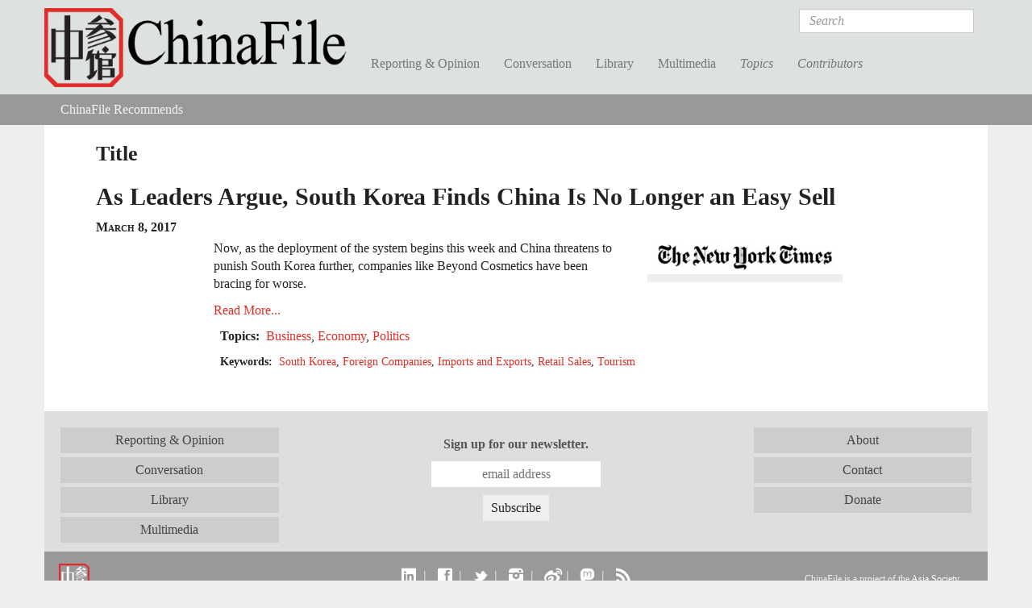

--- FILE ---
content_type: application/javascript
request_url: https://www.chinafile.com/sites/all/libraries/annotator/annotator-full.min.js?t99upd
body_size: 18916
content:

/*
** Annotator v1.2.10
** https://github.com/okfn/annotator/
**
** Copyright 2015, the Annotator project contributors.
** Dual licensed under the MIT and GPLv3 licenses.
** https://github.com/okfn/annotator/blob/master/LICENSE
**
** Built at: 2015-02-26 03:26:47Z
 */


//

!function(){var $,Annotator,Delegator,LinkParser,Range,Util,base64Decode,base64UrlDecode,createDateFromISO8601,findChild,fn,functions,g,getNodeName,getNodePosition,gettext,parseToken,simpleXPathJQuery,simpleXPathPure,_Annotator,_gettext,_i,_j,_len,_len1,_ref,_ref1,_ref2,_ref3,_ref4,_t,__slice=[].slice,__hasProp={}.hasOwnProperty,__extends=function(child,parent){for(var key in parent){if(__hasProp.call(parent,key))child[key]=parent[key]}function ctor(){this.constructor=child}ctor.prototype=parent.prototype;child.prototype=new ctor;child.__super__=parent.prototype;return child},__bind=function(fn,me){return function(){return fn.apply(me,arguments)}},__indexOf=[].indexOf||function(item){for(var i=0,l=this.length;i<l;i++){if(i in this&&this[i]===item)return i}return-1};simpleXPathJQuery=function(relativeRoot){var jq;jq=this.map(function(){var elem,idx,path,tagName;path="";elem=this;while((elem!=null?elem.nodeType:void 0)===Node.ELEMENT_NODE&&elem!==relativeRoot){tagName=elem.tagName.replace(":","\\:");idx=$(elem.parentNode).children(tagName).index(elem)+1;idx="["+idx+"]";path="/"+elem.tagName.toLowerCase()+idx+path;elem=elem.parentNode}return path});return jq.get()};simpleXPathPure=function(relativeRoot){var getPathSegment,getPathTo,jq,rootNode;getPathSegment=function(node){var name,pos;name=getNodeName(node);pos=getNodePosition(node);return""+name+"["+pos+"]"};rootNode=relativeRoot;getPathTo=function(node){var xpath;xpath="";while(node!==rootNode){if(node==null){throw new Error("Called getPathTo on a node which was not a descendant of @rootNode. "+rootNode)}xpath=getPathSegment(node)+"/"+xpath;node=node.parentNode}xpath="/"+xpath;xpath=xpath.replace(/\/$/,"");return xpath};jq=this.map(function(){var path;path=getPathTo(this);return path});return jq.get()};findChild=function(node,type,index){var child,children,found,name,_i,_len;if(!node.hasChildNodes()){throw new Error("XPath error: node has no children!")}children=node.childNodes;found=0;for(_i=0,_len=children.length;_i<_len;_i++){child=children[_i];name=getNodeName(child);if(name===type){found+=1;if(found===index){return child}}}throw new Error("XPath error: wanted child not found.")};getNodeName=function(node){var nodeName;nodeName=node.nodeName.toLowerCase();switch(nodeName){case"#text":return"text()";case"#comment":return"comment()";case"#cdata-section":return"cdata-section()";default:return nodeName}};getNodePosition=function(node){var pos,tmp;pos=0;tmp=node;while(tmp){if(tmp.nodeName===node.nodeName){pos++}tmp=tmp.previousSibling}return pos};gettext=null;if(typeof Gettext!=="undefined"&&Gettext!==null){_gettext=new Gettext({domain:"annotator"});gettext=function(msgid){return _gettext.gettext(msgid)}}else{gettext=function(msgid){return msgid}}_t=function(msgid){return gettext(msgid)};if(!(typeof jQuery!=="undefined"&&jQuery!==null?(_ref=jQuery.fn)!=null?_ref.jquery:void 0:void 0)){console.error(_t("Annotator requires jQuery: have you included lib/vendor/jquery.js?"))}if(!(JSON&&JSON.parse&&JSON.stringify)){console.error(_t("Annotator requires a JSON implementation: have you included lib/vendor/json2.js?"))}$=jQuery;Util={};Util.flatten=function(array){var flatten;flatten=function(ary){var el,flat,_i,_len;flat=[];for(_i=0,_len=ary.length;_i<_len;_i++){el=ary[_i];flat=flat.concat(el&&$.isArray(el)?flatten(el):el)}return flat};return flatten(array)};Util.contains=function(parent,child){var node;node=child;while(node!=null){if(node===parent){return true}node=node.parentNode}return false};Util.getTextNodes=function(jq){var getTextNodes;getTextNodes=function(node){var nodes;if(node&&node.nodeType!==Node.TEXT_NODE){nodes=[];if(node.nodeType!==Node.COMMENT_NODE){node=node.lastChild;while(node){nodes.push(getTextNodes(node));node=node.previousSibling}}return nodes.reverse()}else{return node}};return jq.map(function(){return Util.flatten(getTextNodes(this))})};Util.getLastTextNodeUpTo=function(n){var result;switch(n.nodeType){case Node.TEXT_NODE:return n;case Node.ELEMENT_NODE:if(n.lastChild!=null){result=Util.getLastTextNodeUpTo(n.lastChild);if(result!=null){return result}}break}n=n.previousSibling;if(n!=null){return Util.getLastTextNodeUpTo(n)}else{return null}};Util.getFirstTextNodeNotBefore=function(n){var result;switch(n.nodeType){case Node.TEXT_NODE:return n;case Node.ELEMENT_NODE:if(n.firstChild!=null){result=Util.getFirstTextNodeNotBefore(n.firstChild);if(result!=null){return result}}break}n=n.nextSibling;if(n!=null){return Util.getFirstTextNodeNotBefore(n)}else{return null}};Util.readRangeViaSelection=function(range){var sel;sel=Util.getGlobal().getSelection();sel.removeAllRanges();sel.addRange(range.toRange());return sel.toString()};Util.xpathFromNode=function(el,relativeRoot){var exception,result;try{result=simpleXPathJQuery.call(el,relativeRoot)}catch(_error){exception=_error;console.log("jQuery-based XPath construction failed! Falling back to manual.");result=simpleXPathPure.call(el,relativeRoot)}return result};Util.nodeFromXPath=function(xp,root){var idx,name,node,step,steps,_i,_len,_ref1;steps=xp.substring(1).split("/");node=root;for(_i=0,_len=steps.length;_i<_len;_i++){step=steps[_i];_ref1=step.split("["),name=_ref1[0],idx=_ref1[1];idx=idx!=null?parseInt((idx!=null?idx.split("]"):void 0)[0]):1;node=findChild(node,name.toLowerCase(),idx)}return node};Util.escape=function(html){return html.replace(/&(?!\w+;)/g,"&amp;").replace(/</g,"&lt;").replace(/>/g,"&gt;").replace(/"/g,"&quot;")};Util.uuid=function(){var counter;counter=0;return function(){return counter++}}();Util.getGlobal=function(){return function(){return this}()};Util.maxZIndex=function($elements){var all,el;all=function(){var _i,_len,_results;_results=[];for(_i=0,_len=$elements.length;_i<_len;_i++){el=$elements[_i];if($(el).css("position")==="static"){_results.push(-1)}else{_results.push(parseFloat($(el).css("z-index"))||-1)}}return _results}();return Math.max.apply(Math,all)};Util.mousePosition=function(e,offsetEl){var offset,_ref1;if((_ref1=$(offsetEl).css("position"))!=="absolute"&&_ref1!=="fixed"&&_ref1!=="relative"){offsetEl=$(offsetEl).offsetParent()[0]}offset=$(offsetEl).offset();return{top:e.pageY-offset.top,left:e.pageX-offset.left}};Util.preventEventDefault=function(event){return event!=null?typeof event.preventDefault==="function"?event.preventDefault():void 0:void 0};functions=["log","debug","info","warn","exception","assert","dir","dirxml","trace","group","groupEnd","groupCollapsed","time","timeEnd","profile","profileEnd","count","clear","table","error","notifyFirebug","firebug","userObjects"];if(typeof console!=="undefined"&&console!==null){if(console.group==null){console.group=function(name){return console.log("GROUP: ",name)}}if(console.groupCollapsed==null){console.groupCollapsed=console.group}for(_i=0,_len=functions.length;_i<_len;_i++){fn=functions[_i];if(console[fn]==null){console[fn]=function(){return console.log(_t("Not implemented:")+(" console."+name))}}}}else{this.console={};for(_j=0,_len1=functions.length;_j<_len1;_j++){fn=functions[_j];this.console[fn]=function(){}}this.console["error"]=function(){var args;args=1<=arguments.length?__slice.call(arguments,0):[];return alert("ERROR: "+args.join(", "))};this.console["warn"]=function(){var args;args=1<=arguments.length?__slice.call(arguments,0):[];return alert("WARNING: "+args.join(", "))}}Delegator=function(){Delegator.prototype.events={};Delegator.prototype.options={};Delegator.prototype.element=null;function Delegator(element,options){this.options=$.extend(true,{},this.options,options);this.element=$(element);this._closures={};this.on=this.subscribe;this.addEvents()}Delegator.prototype.destroy=function(){return this.removeEvents()};Delegator.prototype.addEvents=function(){var event,_k,_len2,_ref1,_results;_ref1=Delegator._parseEvents(this.events);_results=[];for(_k=0,_len2=_ref1.length;_k<_len2;_k++){event=_ref1[_k];_results.push(this._addEvent(event.selector,event.event,event.functionName))}return _results};Delegator.prototype.removeEvents=function(){var event,_k,_len2,_ref1,_results;_ref1=Delegator._parseEvents(this.events);_results=[];for(_k=0,_len2=_ref1.length;_k<_len2;_k++){event=_ref1[_k];_results.push(this._removeEvent(event.selector,event.event,event.functionName))}return _results};Delegator.prototype._addEvent=function(selector,event,functionName){var closure,_this=this;closure=function(){return _this[functionName].apply(_this,arguments)};if(selector===""&&Delegator._isCustomEvent(event)){this.subscribe(event,closure)}else{this.element.delegate(selector,event,closure)}this._closures[""+selector+"/"+event+"/"+functionName]=closure;return this};Delegator.prototype._removeEvent=function(selector,event,functionName){var closure;closure=this._closures[""+selector+"/"+event+"/"+functionName];if(selector===""&&Delegator._isCustomEvent(event)){this.unsubscribe(event,closure)}else{this.element.undelegate(selector,event,closure)}delete this._closures[""+selector+"/"+event+"/"+functionName];return this};Delegator.prototype.publish=function(){this.element.triggerHandler.apply(this.element,arguments);return this};Delegator.prototype.subscribe=function(event,callback){var closure;closure=function(){return callback.apply(this,[].slice.call(arguments,1))};closure.guid=callback.guid=$.guid+=1;this.element.bind(event,closure);return this};Delegator.prototype.unsubscribe=function(){this.element.unbind.apply(this.element,arguments);return this};return Delegator}();Delegator._parseEvents=function(eventsObj){var event,events,functionName,sel,selector,_k,_ref1;events=[];for(sel in eventsObj){functionName=eventsObj[sel];_ref1=sel.split(" "),selector=2<=_ref1.length?__slice.call(_ref1,0,_k=_ref1.length-1):(_k=0,[]),event=_ref1[_k++];events.push({selector:selector.join(" "),event:event,functionName:functionName})}return events};Delegator.natives=function(){var key,specials,val;specials=function(){var _ref1,_results;_ref1=jQuery.event.special;_results=[];for(key in _ref1){if(!__hasProp.call(_ref1,key))continue;val=_ref1[key];_results.push(key)}return _results}();return"blur focus focusin focusout load resize scroll unload click dblclick\nmousedown mouseup mousemove mouseover mouseout mouseenter mouseleave\nchange select submit keydown keypress keyup error".split(/[^a-z]+/).concat(specials)}();Delegator._isCustomEvent=function(event){event=event.split(".")[0];return $.inArray(event,Delegator.natives)===-1};Range={};Range.sniff=function(r){if(r.commonAncestorContainer!=null){return new Range.BrowserRange(r)}else if(typeof r.start==="string"){return new Range.SerializedRange(r)}else if(r.start&&typeof r.start==="object"){return new Range.NormalizedRange(r)}else{console.error(_t("Could not sniff range type"));return false}};Range.nodeFromXPath=function(xpath,root){var customResolver,evaluateXPath,namespace,node,segment;if(root==null){root=document}evaluateXPath=function(xp,nsResolver){var exception;if(nsResolver==null){nsResolver=null}try{return document.evaluate("."+xp,root,nsResolver,XPathResult.FIRST_ORDERED_NODE_TYPE,null).singleNodeValue}catch(_error){exception=_error;console.log("XPath evaluation failed.");console.log("Trying fallback...");return Util.nodeFromXPath(xp,root)}};if(!$.isXMLDoc(document.documentElement)){return evaluateXPath(xpath)}else{customResolver=document.createNSResolver(document.ownerDocument===null?document.documentElement:document.ownerDocument.documentElement);node=evaluateXPath(xpath,customResolver);if(!node){xpath=function(){var _k,_len2,_ref1,_results;_ref1=xpath.split("/");_results=[];for(_k=0,_len2=_ref1.length;_k<_len2;_k++){segment=_ref1[_k];if(segment&&segment.indexOf(":")===-1){_results.push(segment.replace(/^([a-z]+)/,"xhtml:$1"))}else{_results.push(segment)}}return _results}().join("/");namespace=document.lookupNamespaceURI(null);customResolver=function(ns){if(ns==="xhtml"){return namespace}else{return document.documentElement.getAttribute("xmlns:"+ns)}};node=evaluateXPath(xpath,customResolver)}return node}};Range.RangeError=function(_super){__extends(RangeError,_super);function RangeError(type,message,parent){this.type=type;this.message=message;this.parent=parent!=null?parent:null;RangeError.__super__.constructor.call(this,this.message)}return RangeError}(Error);Range.BrowserRange=function(){function BrowserRange(obj){this.commonAncestorContainer=obj.commonAncestorContainer;this.startContainer=obj.startContainer;this.startOffset=obj.startOffset;this.endContainer=obj.endContainer;this.endOffset=obj.endOffset}BrowserRange.prototype.normalize=function(root){var n,node,nr,r;if(this.tainted){console.error(_t("You may only call normalize() once on a BrowserRange!"));return false}else{this.tainted=true}r={};if(this.startContainer.nodeType===Node.ELEMENT_NODE){r.start=Util.getFirstTextNodeNotBefore(this.startContainer.childNodes[this.startOffset]);r.startOffset=0}else{r.start=this.startContainer;r.startOffset=this.startOffset}if(this.endContainer.nodeType===Node.ELEMENT_NODE){node=this.endContainer.childNodes[this.endOffset];if(node!=null){n=node;while(n!=null&&n.nodeType!==Node.TEXT_NODE){n=n.firstChild}if(n!=null){r.end=n;r.endOffset=0}}if(r.end==null){node=this.endContainer.childNodes[this.endOffset-1];r.end=Util.getLastTextNodeUpTo(node);r.endOffset=r.end.nodeValue.length}}else{r.end=this.endContainer;r.endOffset=this.endOffset}nr={};if(r.startOffset>0){if(r.start.nodeValue.length>r.startOffset){nr.start=r.start.splitText(r.startOffset)}else{nr.start=r.start.nextSibling}}else{nr.start=r.start}if(r.start===r.end){if(nr.start.nodeValue.length>r.endOffset-r.startOffset){nr.start.splitText(r.endOffset-r.startOffset)}nr.end=nr.start}else{if(r.end.nodeValue.length>r.endOffset){r.end.splitText(r.endOffset)}nr.end=r.end}nr.commonAncestor=this.commonAncestorContainer;while(nr.commonAncestor.nodeType!==Node.ELEMENT_NODE){nr.commonAncestor=nr.commonAncestor.parentNode}return new Range.NormalizedRange(nr)};BrowserRange.prototype.serialize=function(root,ignoreSelector){return this.normalize(root).serialize(root,ignoreSelector)};return BrowserRange}();Range.NormalizedRange=function(){function NormalizedRange(obj){this.commonAncestor=obj.commonAncestor;this.start=obj.start;this.end=obj.end}NormalizedRange.prototype.normalize=function(root){return this};NormalizedRange.prototype.limit=function(bounds){var nodes,parent,startParents,_k,_len2,_ref1;nodes=$.grep(this.textNodes(),function(node){return node.parentNode===bounds||$.contains(bounds,node.parentNode)});if(!nodes.length){return null}this.start=nodes[0];this.end=nodes[nodes.length-1];startParents=$(this.start).parents();_ref1=$(this.end).parents();for(_k=0,_len2=_ref1.length;_k<_len2;_k++){parent=_ref1[_k];if(startParents.index(parent)!==-1){this.commonAncestor=parent;break}}return this};NormalizedRange.prototype.serialize=function(root,ignoreSelector){var end,serialization,start;serialization=function(node,isEnd){var n,nodes,offset,origParent,textNodes,xpath,_k,_len2;if(ignoreSelector){origParent=$(node).parents(":not("+ignoreSelector+")").eq(0)}else{origParent=$(node).parent()}xpath=Util.xpathFromNode(origParent,root)[0];textNodes=Util.getTextNodes(origParent);nodes=textNodes.slice(0,textNodes.index(node));offset=0;for(_k=0,_len2=nodes.length;_k<_len2;_k++){n=nodes[_k];offset+=n.nodeValue.length}if(isEnd){return[xpath,offset+node.nodeValue.length]}else{return[xpath,offset]}};start=serialization(this.start);end=serialization(this.end,true);return new Range.SerializedRange({start:start[0],end:end[0],startOffset:start[1],endOffset:end[1]})};NormalizedRange.prototype.text=function(){var node;return function(){var _k,_len2,_ref1,_results;_ref1=this.textNodes();_results=[];for(_k=0,_len2=_ref1.length;_k<_len2;_k++){node=_ref1[_k];_results.push(node.nodeValue)}return _results}.call(this).join("")};NormalizedRange.prototype.textNodes=function(){var end,start,textNodes,_ref1;textNodes=Util.getTextNodes($(this.commonAncestor));_ref1=[textNodes.index(this.start),textNodes.index(this.end)],start=_ref1[0],end=_ref1[1];return $.makeArray(textNodes.slice(start,+end+1||9e9))};NormalizedRange.prototype.toRange=function(){var range;range=document.createRange();range.setStartBefore(this.start);range.setEndAfter(this.end);return range};return NormalizedRange}();Range.SerializedRange=function(){function SerializedRange(obj){this.start=obj.start;this.startOffset=obj.startOffset;this.end=obj.end;this.endOffset=obj.endOffset}SerializedRange.prototype.normalize=function(root){var contains,e,length,node,p,range,targetOffset,tn,_k,_l,_len2,_len3,_ref1,_ref2;range={};_ref1=["start","end"];for(_k=0,_len2=_ref1.length;_k<_len2;_k++){p=_ref1[_k];try{node=Range.nodeFromXPath(this[p],root)}catch(_error){e=_error;throw new Range.RangeError(p,"Error while finding "+p+" node: "+this[p]+": "+e,e)}if(!node){throw new Range.RangeError(p,"Couldn't find "+p+" node: "+this[p])}length=0;targetOffset=this[p+"Offset"];if(p==="end"){targetOffset--}_ref2=Util.getTextNodes($(node));for(_l=0,_len3=_ref2.length;_l<_len3;_l++){tn=_ref2[_l];if(length+tn.nodeValue.length>targetOffset){range[p+"Container"]=tn;range[p+"Offset"]=this[p+"Offset"]-length;break}else{length+=tn.nodeValue.length}}if(range[p+"Offset"]==null){throw new Range.RangeError(""+p+"offset","Couldn't find offset "+this[p+"Offset"]+" in element "+this[p])}}contains=document.compareDocumentPosition==null?function(a,b){return a.contains(b)}:function(a,b){return a.compareDocumentPosition(b)&16};$(range.startContainer).parents().each(function(){if(contains(this,range.endContainer)){range.commonAncestorContainer=this;return false}});return new Range.BrowserRange(range).normalize(root)};SerializedRange.prototype.serialize=function(root,ignoreSelector){return this.normalize(root).serialize(root,ignoreSelector)};SerializedRange.prototype.toObject=function(){return{start:this.start,startOffset:this.startOffset,end:this.end,endOffset:this.endOffset}};return SerializedRange}();_Annotator=this.Annotator;Annotator=function(_super){__extends(Annotator,_super);Annotator.prototype.events={".annotator-adder button click":"onAdderClick",".annotator-adder button mousedown":"onAdderMousedown",".annotator-hl click":"onHighlightMouseover",".annotator-hl mouseout":"startViewerHideTimer"};Annotator.prototype.html={adder:'<div class="annotator-adder"><button>'+_t("Annotate")+"</button></div>",wrapper:'<div class="annotator-wrapper"></div>'};Annotator.prototype.options={readOnly:false};Annotator.prototype.plugins={};Annotator.prototype.editor=null;Annotator.prototype.viewer=null;Annotator.prototype.selectedRanges=null;Annotator.prototype.mouseIsDown=false;Annotator.prototype.ignoreMouseup=false;Annotator.prototype.viewerHideTimer=null;function Annotator(element,options){this.onDeleteAnnotation=__bind(this.onDeleteAnnotation,this);this.onEditAnnotation=__bind(this.onEditAnnotation,this);this.onAdderClick=__bind(this.onAdderClick,this);this.onAdderMousedown=__bind(this.onAdderMousedown,this);this.onHighlightMouseover=__bind(this.onHighlightMouseover,this);this.checkForEndSelection=__bind(this.checkForEndSelection,this);this.checkForStartSelection=__bind(this.checkForStartSelection,this);this.clearViewerHideTimer=__bind(this.clearViewerHideTimer,this);this.startViewerHideTimer=__bind(this.startViewerHideTimer,this);this.showViewer=__bind(this.showViewer,this);this.onEditorSubmit=__bind(this.onEditorSubmit,this);this.onEditorHide=__bind(this.onEditorHide,this);this.showEditor=__bind(this.showEditor,this);Annotator.__super__.constructor.apply(this,arguments);this.plugins={};if(!Annotator.supported()){return this}if(!this.options.readOnly){this._setupDocumentEvents()}this._setupWrapper()._setupViewer()._setupEditor();this._setupDynamicStyle();this.adder=$(this.html.adder).appendTo(this.wrapper).hide();Annotator._instances.push(this)}Annotator.prototype._setupWrapper=function(){this.wrapper=$(this.html.wrapper);this.element.find("script").remove();this.element.wrapInner(this.wrapper);this.wrapper=this.element.find(".annotator-wrapper");return this};Annotator.prototype._setupViewer=function(){var _this=this;this.viewer=new Annotator.Viewer({readOnly:this.options.readOnly});this.viewer.hide().on("edit",this.onEditAnnotation).on("delete",this.onDeleteAnnotation).addField({load:function(field,annotation){if(annotation.text){$(field).html(Util.escape(annotation.text))}else{$(field).html("<i>"+_t("No Comment")+"</i>")}return _this.publish("annotationViewerTextField",[field,annotation])}}).element.appendTo(this.wrapper).bind({mouseover:this.clearViewerHideTimer,mouseout:this.startViewerHideTimer});return this};Annotator.prototype._setupEditor=function(){this.editor=new Annotator.Editor;this.editor.hide().on("hide",this.onEditorHide).on("save",this.onEditorSubmit).addField({type:"textarea",label:_t("Comments")+"…",load:function(field,annotation){return $(field).find("textarea").val(annotation.text||"")},submit:function(field,annotation){return annotation.text=$(field).find("textarea").val()}});this.editor.element.appendTo(this.wrapper);return this};Annotator.prototype._setupDocumentEvents=function(){$(document).bind({mouseup:this.checkForEndSelection,mousedown:this.checkForStartSelection});return this};Annotator.prototype._setupDynamicStyle=function(){var max,sel,style,x;style=$("#annotator-dynamic-style");if(!style.length){style=$('<style id="annotator-dynamic-style"></style>').appendTo(document.head)}sel="*"+function(){var _k,_len2,_ref1,_results;_ref1=["adder","outer","notice","filter"];_results=[];for(_k=0,_len2=_ref1.length;_k<_len2;_k++){x=_ref1[_k];_results.push(":not(.annotator-"+x+")")}return _results}().join("");max=Util.maxZIndex($(document.body).find(sel));max=Math.max(max,1e3);style.text([".annotator-adder, .annotator-outer, .annotator-notice {","  z-index: "+(max+20)+";","}",".annotator-filter {","  z-index: "+(max+10)+";","}"].join("\n"));return this};Annotator.prototype.destroy=function(){var idx,name,plugin,_base,_ref1;Annotator.__super__.destroy.apply(this,arguments);$(document).unbind({mouseup:this.checkForEndSelection,mousedown:this.checkForStartSelection});$("#annotator-dynamic-style").remove();this.adder.remove();this.viewer.destroy();this.editor.destroy();this.wrapper.find(".annotator-hl").each(function(){$(this).contents().insertBefore(this);return $(this).remove()});this.wrapper.contents().insertBefore(this.wrapper);this.wrapper.remove();this.element.data("annotator",null);_ref1=this.plugins;for(name in _ref1){plugin=_ref1[name];if(typeof(_base=this.plugins[name]).destroy==="function"){_base.destroy()}}idx=Annotator._instances.indexOf(this);if(idx!==-1){return Annotator._instances.splice(idx,1)}};Annotator.prototype.getSelectedRanges=function(){var browserRange,i,normedRange,r,ranges,rangesToIgnore,selection,_k,_len2;selection=Util.getGlobal().getSelection();ranges=[];rangesToIgnore=[];if(!selection.isCollapsed){ranges=function(){var _k,_ref1,_results;_results=[];for(i=_k=0,_ref1=selection.rangeCount;0<=_ref1?_k<_ref1:_k>_ref1;i=0<=_ref1?++_k:--_k){r=selection.getRangeAt(i);browserRange=new Range.BrowserRange(r);normedRange=browserRange.normalize().limit(this.wrapper[0]);if(normedRange===null){rangesToIgnore.push(r)}_results.push(normedRange)}return _results}.call(this);selection.removeAllRanges()}for(_k=0,_len2=rangesToIgnore.length;_k<_len2;_k++){r=rangesToIgnore[_k];selection.addRange(r)}return $.grep(ranges,function(range){if(range){selection.addRange(range.toRange())}return range})};Annotator.prototype.createAnnotation=function(){var annotation;annotation={};this.publish("beforeAnnotationCreated",[annotation]);return annotation};Annotator.prototype.setupAnnotation=function(annotation){var e,normed,normedRanges,r,root,_k,_l,_len2,_len3,_ref1;root=this.wrapper[0];annotation.ranges||(annotation.ranges=this.selectedRanges);normedRanges=[];_ref1=annotation.ranges;for(_k=0,_len2=_ref1.length;_k<_len2;_k++){r=_ref1[_k];try{normedRanges.push(Range.sniff(r).normalize(root))}catch(_error){e=_error;if(e instanceof Range.RangeError){this.publish("rangeNormalizeFail",[annotation,r,e])}else{throw e}}}annotation.quote=[];annotation.ranges=[];annotation.highlights=[];for(_l=0,_len3=normedRanges.length;_l<_len3;_l++){normed=normedRanges[_l];annotation.quote.push($.trim(normed.text()));annotation.ranges.push(normed.serialize(this.wrapper[0],".annotator-hl"));$.merge(annotation.highlights,this.highlightRange(normed))}annotation.quote=annotation.quote.join(" / ");$(annotation.highlights).data("annotation",annotation);$(annotation.highlights).attr("data-annotation-id",annotation.id);return annotation};Annotator.prototype.updateAnnotation=function(annotation){this.publish("beforeAnnotationUpdated",[annotation]);$(annotation.highlights).attr("data-annotation-id",annotation.id);this.publish("annotationUpdated",[annotation]);return annotation};Annotator.prototype.deleteAnnotation=function(annotation){var child,h,_k,_len2,_ref1;if(annotation.highlights!=null){_ref1=annotation.highlights;for(_k=0,_len2=_ref1.length;_k<_len2;_k++){h=_ref1[_k];if(!(h.parentNode!=null)){continue}child=h.childNodes[0];$(h).replaceWith(h.childNodes)}}this.publish("annotationDeleted",[annotation]);return annotation};Annotator.prototype.loadAnnotations=function(annotations){var clone,loader,_this=this;if(annotations==null){annotations=[]}loader=function(annList){var n,now,_k,_len2;if(annList==null){annList=[]}now=annList.splice(0,10);for(_k=0,_len2=now.length;_k<_len2;_k++){n=now[_k];_this.setupAnnotation(n)}if(annList.length>0){return setTimeout(function(){return loader(annList)},10)}else{return _this.publish("annotationsLoaded",[clone])}};clone=annotations.slice();loader(annotations);return this};Annotator.prototype.dumpAnnotations=function(){if(this.plugins["Store"]){return this.plugins["Store"].dumpAnnotations()}else{console.warn(_t("Can't dump annotations without Store plugin."));return false}};Annotator.prototype.highlightRange=function(normedRange,cssClass){var hl,node,white,_k,_len2,_ref1,_results;if(cssClass==null){cssClass="annotator-hl"}white=/^\s*$/;hl=$("<span class='"+cssClass+"'></span>");_ref1=normedRange.textNodes();_results=[];for(_k=0,_len2=_ref1.length;_k<_len2;_k++){node=_ref1[_k];if(!white.test(node.nodeValue)){_results.push($(node).wrapAll(hl).parent().show()[0])}}return _results};Annotator.prototype.highlightRanges=function(normedRanges,cssClass){var highlights,r,_k,_len2;if(cssClass==null){cssClass="annotator-hl"}highlights=[];for(_k=0,_len2=normedRanges.length;_k<_len2;_k++){r=normedRanges[_k];$.merge(highlights,this.highlightRange(r,cssClass))}return highlights};Annotator.prototype.addPlugin=function(name,options){var klass,_base;if(this.plugins[name]){console.error(_t("You cannot have more than one instance of any plugin."))}else{klass=Annotator.Plugin[name];if(typeof klass==="function"){this.plugins[name]=new klass(this.element[0],options);this.plugins[name].annotator=this;if(typeof(_base=this.plugins[name]).pluginInit==="function"){_base.pluginInit()}}else{console.error(_t("Could not load ")+name+_t(" plugin. Have you included the appropriate <script> tag?"))}}return this};Annotator.prototype.showEditor=function(annotation,location){this.editor.element.css(location);this.editor.load(annotation);this.publish("annotationEditorShown",[this.editor,annotation]);return this};Annotator.prototype.onEditorHide=function(){this.publish("annotationEditorHidden",[this.editor]);return this.ignoreMouseup=false};Annotator.prototype.onEditorSubmit=function(annotation){return this.publish("annotationEditorSubmit",[this.editor,annotation])};Annotator.prototype.showViewer=function(annotations,location){this.viewer.element.css(location);this.viewer.load(annotations);return this.publish("annotationViewerShown",[this.viewer,annotations])};Annotator.prototype.startViewerHideTimer=function(){if(!this.viewerHideTimer){return this.viewerHideTimer=setTimeout(this.viewer.hide,250)}};Annotator.prototype.clearViewerHideTimer=function(){clearTimeout(this.viewerHideTimer);return this.viewerHideTimer=false};Annotator.prototype.checkForStartSelection=function(event){if(!(event&&this.isAnnotator(event.target))){this.startViewerHideTimer()}return this.mouseIsDown=true};Annotator.prototype.checkForEndSelection=function(event){var container,range,_k,_len2,_ref1;this.mouseIsDown=false;if(this.ignoreMouseup){return}this.selectedRanges=this.getSelectedRanges();_ref1=this.selectedRanges;for(_k=0,_len2=_ref1.length;_k<_len2;_k++){range=_ref1[_k];container=range.commonAncestor;if(this.isAnnotator(container)){return}}if(event&&this.selectedRanges.length){return this.adder.css(Util.mousePosition(event,this.wrapper[0])).show()}else{return this.adder.hide()}};Annotator.prototype.isAnnotator=function(element){return!!$(element).parents().addBack().filter("[class^=annotator-]").not("[class=annotator-hl]").not(this.wrapper).length};Annotator.prototype.onHighlightMouseover=function(event){var annotations;this.clearViewerHideTimer();if(this.mouseIsDown){return false}if(this.viewer.isShown()){this.viewer.hide()}annotations=$(event.target).parents(".annotator-hl").addBack().map(function(){return $(this).data("annotation")}).toArray();return this.showViewer(annotations,Util.mousePosition(event,this.wrapper[0]))};Annotator.prototype.onAdderMousedown=function(event){if(event!=null){event.preventDefault()}return this.ignoreMouseup=true};Annotator.prototype.onAdderClick=function(event){var annotation,cancel,cleanup,position,save,_this=this;if(event!=null){event.preventDefault()}position=this.adder.position();this.adder.hide();annotation=this.setupAnnotation(this.createAnnotation());$(annotation.highlights).addClass("annotator-hl-temporary");save=function(){cleanup();$(annotation.highlights).removeClass("annotator-hl-temporary");return _this.publish("annotationCreated",[annotation])};cancel=function(){cleanup();return _this.deleteAnnotation(annotation)};cleanup=function(){_this.unsubscribe("annotationEditorHidden",cancel);return _this.unsubscribe("annotationEditorSubmit",save)};this.subscribe("annotationEditorHidden",cancel);this.subscribe("annotationEditorSubmit",save);return this.showEditor(annotation,position)};Annotator.prototype.onEditAnnotation=function(annotation){var cleanup,offset,update,_this=this;offset=this.viewer.element.position();update=function(){cleanup();return _this.updateAnnotation(annotation)};cleanup=function(){_this.unsubscribe("annotationEditorHidden",cleanup);return _this.unsubscribe("annotationEditorSubmit",update)};this.subscribe("annotationEditorHidden",cleanup);this.subscribe("annotationEditorSubmit",update);this.viewer.hide();return this.showEditor(annotation,offset)};Annotator.prototype.onDeleteAnnotation=function(annotation){this.viewer.hide();return this.deleteAnnotation(annotation)};return Annotator}(Delegator);Annotator.Plugin=function(_super){__extends(Plugin,_super);function Plugin(element,options){Plugin.__super__.constructor.apply(this,arguments)}Plugin.prototype.pluginInit=function(){};return Plugin}(Delegator);g=Util.getGlobal();if(((_ref1=g.document)!=null?_ref1.evaluate:void 0)==null){$.getScript("http://assets.annotateit.org/vendor/xpath.min.js")}if(g.getSelection==null){$.getScript("http://assets.annotateit.org/vendor/ierange.min.js")}if(g.JSON==null){$.getScript("http://assets.annotateit.org/vendor/json2.min.js")}if(g.Node==null){g.Node={ELEMENT_NODE:1,ATTRIBUTE_NODE:2,TEXT_NODE:3,CDATA_SECTION_NODE:4,ENTITY_REFERENCE_NODE:5,ENTITY_NODE:6,PROCESSING_INSTRUCTION_NODE:7,COMMENT_NODE:8,DOCUMENT_NODE:9,DOCUMENT_TYPE_NODE:10,DOCUMENT_FRAGMENT_NODE:11,NOTATION_NODE:12}}Annotator.$=$;Annotator.Delegator=Delegator;Annotator.Range=Range;Annotator.Util=Util;Annotator._instances=[];Annotator._t=_t;Annotator.supported=function(){return function(){return!!this.getSelection}()};Annotator.noConflict=function(){Util.getGlobal().Annotator=_Annotator;return this};$.fn.annotator=function(options){var args;args=Array.prototype.slice.call(arguments,1);return this.each(function(){var instance;instance=$.data(this,"annotator");if(options==="destroy"){$.removeData(this,"annotator");return instance!=null?instance.destroy(args):void 0
}else if(instance){return options&&instance[options].apply(instance,args)}else{instance=new Annotator(this,options);return $.data(this,"annotator",instance)}})};this.Annotator=Annotator;Annotator.Widget=function(_super){__extends(Widget,_super);Widget.prototype.classes={hide:"annotator-hide",invert:{x:"annotator-invert-x",y:"annotator-invert-y"}};function Widget(element,options){Widget.__super__.constructor.apply(this,arguments);this.classes=$.extend({},Annotator.Widget.prototype.classes,this.classes)}Widget.prototype.destroy=function(){this.removeEvents();return this.element.remove()};Widget.prototype.checkOrientation=function(){var current,offset,viewport,widget,window;this.resetOrientation();window=$(Annotator.Util.getGlobal());widget=this.element.children(":first");offset=widget.offset();viewport={top:window.scrollTop(),right:window.width()+window.scrollLeft()};current={top:offset.top,right:offset.left+widget.width()};if(current.top-viewport.top<0){this.invertY()}if(current.right-viewport.right>0){if(this.element[0].offsetLeft>widget.width()-18){this.invertX()}else{this.element[0].style.left='auto';this.element[0].style.right=widget.width()-18+'px'}}return this};Widget.prototype.resetOrientation=function(){this.element.removeClass(this.classes.invert.x).removeClass(this.classes.invert.y);return this};Widget.prototype.invertX=function(){this.element.addClass(this.classes.invert.x);return this};Widget.prototype.invertY=function(){this.element.addClass(this.classes.invert.y);return this};Widget.prototype.isInvertedY=function(){return this.element.hasClass(this.classes.invert.y)};Widget.prototype.isInvertedX=function(){return this.element.hasClass(this.classes.invert.x)};return Widget}(Delegator);Annotator.Editor=function(_super){__extends(Editor,_super);Editor.prototype.events={"form submit":"submit",".annotator-save click":"submit",".annotator-cancel click":"hide",".annotator-cancel mouseover":"onCancelButtonMouseover","textarea keydown":"processKeypress"};Editor.prototype.classes={hide:"annotator-hide",focus:"annotator-focus"};Editor.prototype.html='<div class="annotator-outer annotator-editor">\n  <form class="annotator-widget">\n    <ul class="annotator-listing"></ul>\n    <div class="annotator-controls">\n      <a href="#cancel" class="annotator-cancel">'+_t("Cancel")+'</a>\n<a href="#save" class="annotator-save annotator-focus">'+_t("Save")+"</a>\n    </div>\n  </form>\n</div>";Editor.prototype.options={};function Editor(options){this.onCancelButtonMouseover=__bind(this.onCancelButtonMouseover,this);this.processKeypress=__bind(this.processKeypress,this);this.submit=__bind(this.submit,this);this.load=__bind(this.load,this);this.hide=__bind(this.hide,this);this.show=__bind(this.show,this);Editor.__super__.constructor.call(this,$(this.html)[0],options);this.fields=[];this.annotation={}}Editor.prototype.show=function(event){Annotator.Util.preventEventDefault(event);this.element.removeClass(this.classes.hide);this.element.find(".annotator-save").addClass(this.classes.focus);this.checkOrientation();this.element.find(":input:first").focus();this.setupDraggables();return this.publish("show")};Editor.prototype.hide=function(event){Annotator.Util.preventEventDefault(event);this.element.addClass(this.classes.hide);return this.publish("hide")};Editor.prototype.load=function(annotation){var field,_k,_len2,_ref2;this.annotation=annotation;this.publish("load",[this.annotation]);_ref2=this.fields;for(_k=0,_len2=_ref2.length;_k<_len2;_k++){field=_ref2[_k];field.load(field.element,this.annotation)}return this.show()};Editor.prototype.submit=function(event){var field,_k,_len2,_ref2;Annotator.Util.preventEventDefault(event);_ref2=this.fields;for(_k=0,_len2=_ref2.length;_k<_len2;_k++){field=_ref2[_k];field.submit(field.element,this.annotation)}this.publish("save",[this.annotation]);return this.hide()};Editor.prototype.addField=function(options){var element,field,input;field=$.extend({id:"annotator-field-"+Annotator.Util.uuid(),type:"input",label:"",load:function(){},submit:function(){}},options);input=null;element=$('<li class="annotator-item" />');field.element=element[0];switch(field.type){case"textarea":input=$("<textarea />");break;case"input":case"checkbox":input=$("<input />");break;case"select":input=$("<select />")}element.append(input);input.attr({id:field.id,placeholder:field.label});if(field.type==="checkbox"){input[0].type="checkbox";element.addClass("annotator-checkbox");element.append($("<label />",{"for":field.id,html:field.label}))}this.element.find("ul:first").append(element);this.fields.push(field);return field.element};Editor.prototype.checkOrientation=function(){var controls,list;Editor.__super__.checkOrientation.apply(this,arguments);list=this.element.find("ul");controls=this.element.find(".annotator-controls");if(this.element.hasClass(this.classes.invert.y)){controls.insertBefore(list)}else if(controls.is(":first-child")){controls.insertAfter(list)}return this};Editor.prototype.processKeypress=function(event){if(event.keyCode===27){return this.hide()}else if(event.keyCode===13&&!event.shiftKey){return this.submit()}};Editor.prototype.onCancelButtonMouseover=function(){return this.element.find("."+this.classes.focus).removeClass(this.classes.focus)};Editor.prototype.setupDraggables=function(){var classes,controls,cornerItem,editor,mousedown,onMousedown,onMousemove,onMouseup,resize,textarea,throttle,_this=this;this.element.find(".annotator-resize").remove();if(this.element.hasClass(this.classes.invert.y)){cornerItem=this.element.find(".annotator-item:last")}else{cornerItem=this.element.find(".annotator-item:first")}if(cornerItem){$('<span class="annotator-resize"></span>').appendTo(cornerItem)}mousedown=null;classes=this.classes;editor=this.element;textarea=null;resize=editor.find(".annotator-resize");controls=editor.find(".annotator-controls");throttle=false;onMousedown=function(event){if(event.target===this){mousedown={element:this,top:event.pageY,left:event.pageX};textarea=editor.find("textarea:first");$(window).bind({"mouseup.annotator-editor-resize":onMouseup,"mousemove.annotator-editor-resize":onMousemove});return event.preventDefault()}};onMouseup=function(){mousedown=null;return $(window).unbind(".annotator-editor-resize")};onMousemove=function(event){var diff,directionX,directionY,height,width;if(mousedown&&throttle===false){diff={top:event.pageY-mousedown.top,left:event.pageX-mousedown.left};if(mousedown.element===resize[0]){height=textarea.outerHeight();width=textarea.outerWidth();directionX=editor.hasClass(classes.invert.x)?-1:1;directionY=editor.hasClass(classes.invert.y)?1:-1;textarea.height(height+diff.top*directionY);textarea.width(width+diff.left*directionX);if(textarea.outerHeight()!==height){mousedown.top=event.pageY}if(textarea.outerWidth()!==width){mousedown.left=event.pageX}}else if(mousedown.element===controls[0]){editor.css({top:parseInt(editor.css("top"),10)+diff.top,left:parseInt(editor.css("left"),10)+diff.left});mousedown.top=event.pageY;mousedown.left=event.pageX}throttle=true;return setTimeout(function(){return throttle=false},1e3/60)}};resize.bind("mousedown",onMousedown);return controls.bind("mousedown",onMousedown)};return Editor}(Annotator.Widget);Annotator.Viewer=function(_super){__extends(Viewer,_super);Viewer.prototype.events={".annotator-edit click":"onEditClick",".annotator-delete click":"onDeleteClick"};Viewer.prototype.classes={hide:"annotator-hide",showControls:"annotator-visible"};Viewer.prototype.html={element:'<div class="annotator-outer annotator-viewer">\n  <ul class="annotator-widget annotator-listing"></ul>\n</div>',item:'<li class="annotator-annotation annotator-item">\n  <span class="annotator-controls">\n    <a href="#" title="View as webpage" class="annotator-link">View as webpage</a>\n    <button title="Edit" class="annotator-edit">Edit</button>\n    <button title="Delete" class="annotator-delete">Delete</button>\n  </span>\n</li>'};Viewer.prototype.options={readOnly:false};function Viewer(options){this.onDeleteClick=__bind(this.onDeleteClick,this);this.onEditClick=__bind(this.onEditClick,this);this.load=__bind(this.load,this);this.hide=__bind(this.hide,this);this.show=__bind(this.show,this);Viewer.__super__.constructor.call(this,$(this.html.element)[0],options);this.item=$(this.html.item)[0];this.fields=[];this.annotations=[]}Viewer.prototype.show=function(event){var controls,_this=this;Annotator.Util.preventEventDefault(event);controls=this.element.find(".annotator-controls").addClass(this.classes.showControls);setTimeout(function(){return controls.removeClass(_this.classes.showControls)},500);this.element.removeClass(this.classes.hide);return this.checkOrientation().publish("show")};Viewer.prototype.isShown=function(){return!this.element.hasClass(this.classes.hide)};Viewer.prototype.hide=function(event){Annotator.Util.preventEventDefault(event);this.element.addClass(this.classes.hide);return this.publish("hide")};Viewer.prototype.load=function(annotations){var annotation,controller,controls,del,edit,element,field,item,link,links,list,_k,_l,_len2,_len3,_ref2,_ref3;this.annotations=annotations||[];list=this.element.find("ul:first").empty();_ref2=this.annotations;for(_k=0,_len2=_ref2.length;_k<_len2;_k++){annotation=_ref2[_k];item=$(this.item).clone().appendTo(list).data("annotation",annotation);controls=item.find(".annotator-controls");link=controls.find(".annotator-link");edit=controls.find(".annotator-edit");del=controls.find(".annotator-delete");links=new LinkParser(annotation.links||[]).get("alternate",{type:"text/html"});if(links.length===0||links[0].href==null){link.remove()}else{link.attr("href",links[0].href)}if(this.options.readOnly){edit.remove();del.remove()}else{controller={showEdit:function(){return edit.removeAttr("disabled")},hideEdit:function(){return edit.attr("disabled","disabled")},showDelete:function(){return del.removeAttr("disabled")},hideDelete:function(){return del.attr("disabled","disabled")}}}_ref3=this.fields;for(_l=0,_len3=_ref3.length;_l<_len3;_l++){field=_ref3[_l];element=$(field.element).clone().appendTo(item)[0];field.load(element,annotation,controller)}}this.publish("load",[this.annotations]);return this.show()};Viewer.prototype.addField=function(options){var field;field=$.extend({load:function(){}},options);field.element=$("<div />")[0];this.fields.push(field);field.element;return this};Viewer.prototype.onEditClick=function(event){return this.onButtonClick(event,"edit")};Viewer.prototype.onDeleteClick=function(event){return this.onButtonClick(event,"delete")};Viewer.prototype.onButtonClick=function(event,type){var item;item=$(event.target).parents(".annotator-annotation");return this.publish(type,[item.data("annotation")])};return Viewer}(Annotator.Widget);LinkParser=function(){function LinkParser(data){this.data=data}LinkParser.prototype.get=function(rel,cond){var d,k,keys,match,v,_k,_len2,_ref2,_results;if(cond==null){cond={}}cond=$.extend({},cond,{rel:rel});keys=function(){var _results;_results=[];for(k in cond){if(!__hasProp.call(cond,k))continue;v=cond[k];_results.push(k)}return _results}();_ref2=this.data;_results=[];for(_k=0,_len2=_ref2.length;_k<_len2;_k++){d=_ref2[_k];match=keys.reduce(function(m,k){return m&&d[k]===cond[k]},true);if(match){_results.push(d)}else{continue}}return _results};return LinkParser}();Annotator=Annotator||{};Annotator.Notification=function(_super){__extends(Notification,_super);Notification.prototype.events={click:"hide"};Notification.prototype.options={html:"<div class='annotator-notice'></div>",classes:{show:"annotator-notice-show",info:"annotator-notice-info",success:"annotator-notice-success",error:"annotator-notice-error"}};function Notification(options){this.hide=__bind(this.hide,this);this.show=__bind(this.show,this);Notification.__super__.constructor.call(this,$(this.options.html).appendTo(document.body)[0],options)}Notification.prototype.show=function(message,status){if(status==null){status=Annotator.Notification.INFO}this.currentStatus=status;$(this.element).addClass(this.options.classes.show).addClass(this.options.classes[this.currentStatus]).html(Util.escape(message||""));setTimeout(this.hide,5e3);return this};Notification.prototype.hide=function(){if(this.currentStatus==null){this.currentStatus=Annotator.Notification.INFO}$(this.element).removeClass(this.options.classes.show).removeClass(this.options.classes[this.currentStatus]);return this};return Notification}(Delegator);Annotator.Notification.INFO="info";Annotator.Notification.SUCCESS="success";Annotator.Notification.ERROR="error";$(function(){var notification;notification=new Annotator.Notification;Annotator.showNotification=notification.show;return Annotator.hideNotification=notification.hide});Annotator.Plugin.Unsupported=function(_super){__extends(Unsupported,_super);function Unsupported(){_ref2=Unsupported.__super__.constructor.apply(this,arguments);return _ref2}Unsupported.prototype.options={message:Annotator._t("Sorry your current browser does not support the Annotator")};Unsupported.prototype.pluginInit=function(){var _this=this;if(!Annotator.supported()){return $(function(){Annotator.showNotification(_this.options.message);if(window.XMLHttpRequest===void 0&&ActiveXObject!==void 0){return $("html").addClass("ie6")}})}};return Unsupported}(Annotator.Plugin);createDateFromISO8601=function(string){var d,date,offset,regexp,time,_ref3;regexp="([0-9]{4})(-([0-9]{2})(-([0-9]{2})"+"(T([0-9]{2}):([0-9]{2})(:([0-9]{2})(\\.([0-9]+))?)?"+"(Z|(([-+])([0-9]{2}):([0-9]{2})))?)?)?)?";d=string.match(new RegExp(regexp));offset=0;date=new Date(d[1],0,1);if(d[3]){date.setMonth(d[3]-1)}if(d[5]){date.setDate(d[5])}if(d[7]){date.setHours(d[7])}if(d[8]){date.setMinutes(d[8])}if(d[10]){date.setSeconds(d[10])}if(d[12]){date.setMilliseconds(Number("0."+d[12])*1e3)}if(d[14]){offset=Number(d[16])*60+Number(d[17]);offset*=(_ref3=d[15]==="-")!=null?_ref3:{1:-1}}offset-=date.getTimezoneOffset();time=Number(date)+offset*60*1e3;date.setTime(Number(time));return date};base64Decode=function(data){var ac,b64,bits,dec,h1,h2,h3,h4,i,o1,o2,o3,tmp_arr;if(typeof atob!=="undefined"&&atob!==null){return atob(data)}else{b64="ABCDEFGHIJKLMNOPQRSTUVWXYZabcdefghijklmnopqrstuvwxyz0123456789+/=";i=0;ac=0;dec="";tmp_arr=[];if(!data){return data}data+="";while(i<data.length){h1=b64.indexOf(data.charAt(i++));h2=b64.indexOf(data.charAt(i++));h3=b64.indexOf(data.charAt(i++));h4=b64.indexOf(data.charAt(i++));bits=h1<<18|h2<<12|h3<<6|h4;o1=bits>>16&255;o2=bits>>8&255;o3=bits&255;if(h3===64){tmp_arr[ac++]=String.fromCharCode(o1)}else if(h4===64){tmp_arr[ac++]=String.fromCharCode(o1,o2)}else{tmp_arr[ac++]=String.fromCharCode(o1,o2,o3)}}return tmp_arr.join("")}};base64UrlDecode=function(data){var i,m,_k,_ref3;m=data.length%4;if(m!==0){for(i=_k=0,_ref3=4-m;0<=_ref3?_k<_ref3:_k>_ref3;i=0<=_ref3?++_k:--_k){data+="="}}data=data.replace(/-/g,"+");data=data.replace(/_/g,"/");return base64Decode(data)};parseToken=function(token){var head,payload,sig,_ref3;_ref3=token.split("."),head=_ref3[0],payload=_ref3[1],sig=_ref3[2];return JSON.parse(base64UrlDecode(payload))};Annotator.Plugin.Auth=function(_super){__extends(Auth,_super);Auth.prototype.options={token:null,tokenUrl:"/auth/token",autoFetch:true};function Auth(element,options){Auth.__super__.constructor.apply(this,arguments);this.waitingForToken=[];if(this.options.token){this.setToken(this.options.token)}else{this.requestToken()}}Auth.prototype.requestToken=function(){var _this=this;this.requestInProgress=true;return $.ajax({url:this.options.tokenUrl,dataType:"text",xhrFields:{withCredentials:true}}).done(function(data,status,xhr){return _this.setToken(data)}).fail(function(xhr,status,err){var msg;msg=Annotator._t("Couldn't get auth token:");console.error(""+msg+" "+err,xhr);return Annotator.showNotification(""+msg+" "+xhr.responseText,Annotator.Notification.ERROR)}).always(function(){return _this.requestInProgress=false})};Auth.prototype.setToken=function(token){var _results,_this=this;this.token=token;this._unsafeToken=parseToken(token);if(this.haveValidToken()){if(this.options.autoFetch){this.refreshTimeout=setTimeout(function(){return _this.requestToken()},(this.timeToExpiry()-2)*1e3)}this.updateHeaders();_results=[];while(this.waitingForToken.length>0){_results.push(this.waitingForToken.pop()(this._unsafeToken))}return _results}else{console.warn(Annotator._t("Didn't get a valid token."));if(this.options.autoFetch){console.warn(Annotator._t("Getting a new token in 10s."));return setTimeout(function(){return _this.requestToken()},10*1e3)}}};Auth.prototype.haveValidToken=function(){var allFields;allFields=this._unsafeToken&&this._unsafeToken.issuedAt&&this._unsafeToken.ttl&&this._unsafeToken.consumerKey;if(allFields&&this.timeToExpiry()>0){return true}else{return false}};Auth.prototype.timeToExpiry=function(){var expiry,issue,now,timeToExpiry;now=(new Date).getTime()/1e3;issue=createDateFromISO8601(this._unsafeToken.issuedAt).getTime()/1e3;expiry=issue+this._unsafeToken.ttl;timeToExpiry=expiry-now;if(timeToExpiry>0){return timeToExpiry}else{return 0}};Auth.prototype.updateHeaders=function(){var current;current=this.element.data("annotator:headers");return this.element.data("annotator:headers",$.extend(current,{"x-annotator-auth-token":this.token}))};Auth.prototype.withToken=function(callback){if(callback==null){return}if(this.haveValidToken()){return callback(this._unsafeToken)}else{this.waitingForToken.push(callback);if(!this.requestInProgress){return this.requestToken()}}};return Auth}(Annotator.Plugin);Annotator.Plugin.Store=function(_super){__extends(Store,_super);Store.prototype.events={annotationCreated:"annotationCreated",annotationDeleted:"annotationDeleted",annotationUpdated:"annotationUpdated"};Store.prototype.options={annotationData:{},emulateHTTP:false,loadFromSearch:false,prefix:"/store",urls:{create:"/annotations",read:"/annotations/:id",update:"/annotations/:id",destroy:"/annotations/:id",search:"/search"}};function Store(element,options){this._onError=__bind(this._onError,this);this._onLoadAnnotationsFromSearch=__bind(this._onLoadAnnotationsFromSearch,this);this._onLoadAnnotations=__bind(this._onLoadAnnotations,this);this._getAnnotations=__bind(this._getAnnotations,this);Store.__super__.constructor.apply(this,arguments);this.annotations=[]}Store.prototype.pluginInit=function(){if(!Annotator.supported()){return}if(this.annotator.plugins.Auth){return this.annotator.plugins.Auth.withToken(this._getAnnotations)}else{return this._getAnnotations()}};Store.prototype._getAnnotations=function(){if(this.options.loadFromSearch){return this.loadAnnotationsFromSearch(this.options.loadFromSearch)}else{return this.loadAnnotations()}};Store.prototype.annotationCreated=function(annotation){var _this=this;if(__indexOf.call(this.annotations,annotation)<0){this.registerAnnotation(annotation);return this._apiRequest("create",annotation,function(data){if(data.id==null){console.warn(Annotator._t("Warning: No ID returned from server for annotation "),annotation)}return _this.updateAnnotation(annotation,data)})}else{return this.updateAnnotation(annotation,{})}};Store.prototype.annotationUpdated=function(annotation){var _this=this;if(__indexOf.call(this.annotations,annotation)>=0){return this._apiRequest("update",annotation,function(data){return _this.updateAnnotation(annotation,data)})}};Store.prototype.annotationDeleted=function(annotation){var _this=this;if(__indexOf.call(this.annotations,annotation)>=0){return this._apiRequest("destroy",annotation,function(){return _this.unregisterAnnotation(annotation)})}};Store.prototype.registerAnnotation=function(annotation){return this.annotations.push(annotation)};Store.prototype.unregisterAnnotation=function(annotation){return this.annotations.splice(this.annotations.indexOf(annotation),1)};Store.prototype.updateAnnotation=function(annotation,data){if(__indexOf.call(this.annotations,annotation)<0){console.error(Annotator._t("Trying to update unregistered annotation!"))}else{$.extend(annotation,data)}return $(annotation.highlights).data("annotation",annotation)};Store.prototype.loadAnnotations=function(){return this._apiRequest("read",null,this._onLoadAnnotations)};Store.prototype._onLoadAnnotations=function(data){var a,annotation,annotationMap,newData,_k,_l,_len2,_len3,_ref3;if(data==null){data=[]}annotationMap={};_ref3=this.annotations;for(_k=0,_len2=_ref3.length;_k<_len2;_k++){a=_ref3[_k];annotationMap[a.id]=a}newData=[];for(_l=0,_len3=data.length;_l<_len3;_l++){a=data[_l];if(annotationMap[a.id]){annotation=annotationMap[a.id];this.updateAnnotation(annotation,a)}else{newData.push(a)}}this.annotations=this.annotations.concat(newData);return this.annotator.loadAnnotations(newData.slice())};Store.prototype.loadAnnotationsFromSearch=function(searchOptions){return this._apiRequest("search",searchOptions,this._onLoadAnnotationsFromSearch)};Store.prototype._onLoadAnnotationsFromSearch=function(data){if(data==null){data={}}return this._onLoadAnnotations(data.rows||[])};Store.prototype.dumpAnnotations=function(){var ann,_k,_len2,_ref3,_results;_ref3=this.annotations;_results=[];for(_k=0,_len2=_ref3.length;_k<_len2;_k++){ann=_ref3[_k];_results.push(JSON.parse(this._dataFor(ann)))}return _results};Store.prototype._apiRequest=function(action,obj,onSuccess){var id,options,request,url;id=obj&&obj.id;url=this._urlFor(action,id);options=this._apiRequestOptions(action,obj,onSuccess);request=$.ajax(url,options);request._id=id;request._action=action;return request};Store.prototype._apiRequestOptions=function(action,obj,onSuccess){var data,method,opts;method=this._methodFor(action);opts={type:method,headers:this.element.data("annotator:headers"),dataType:"json",success:onSuccess||function(){},error:this._onError};if(this.options.emulateHTTP&&(method==="PUT"||method==="DELETE")){opts.headers=$.extend(opts.headers,{"X-HTTP-Method-Override":method});opts.type="POST"}if(action==="search"){opts=$.extend(opts,{data:obj});return opts}data=obj&&this._dataFor(obj);if(this.options.emulateJSON){opts.data={json:data};if(this.options.emulateHTTP){opts.data._method=method}return opts}opts=$.extend(opts,{data:data,contentType:"application/json; charset=utf-8"});return opts};Store.prototype._urlFor=function(action,id){var url;url=this.options.prefix!=null?this.options.prefix:"";url+=this.options.urls[action];url=url.replace(/\/:id/,id!=null?"/"+id:"");url=url.replace(/:id/,id!=null?id:"");return url};Store.prototype._methodFor=function(action){var table;table={create:"POST",read:"GET",update:"PUT",destroy:"DELETE",search:"GET"};return table[action]};Store.prototype._dataFor=function(annotation){var data,highlights;highlights=annotation.highlights;delete annotation.highlights;$.extend(annotation,this.options.annotationData);data=JSON.stringify(annotation);if(highlights){annotation.highlights=highlights}return data};Store.prototype._onError=function(xhr){var action,message;action=xhr._action;message=Annotator._t("Sorry we could not ")+action+Annotator._t(" this annotation");if(xhr._action==="search"){message=Annotator._t("Sorry we could not search the store for annotations")}else if(xhr._action==="read"&&!xhr._id){message=Annotator._t("Sorry we could not ")+action+Annotator._t(" the annotations from the store")}switch(xhr.status){case 401:message=Annotator._t("Sorry you are not allowed to ")+action+Annotator._t(" this annotation");break;case 404:message=Annotator._t("Sorry we could not connect to the annotations store");break;case 500:message=Annotator._t("Sorry something went wrong with the annotation store")}Annotator.showNotification(message,Annotator.Notification.ERROR);return console.error(Annotator._t("API request failed:")+(" '"+xhr.status+"'"))};return Store}(Annotator.Plugin);Annotator.Plugin.Permissions=function(_super){__extends(Permissions,_super);Permissions.prototype.events={beforeAnnotationCreated:"addFieldsToAnnotation"};Permissions.prototype.options={showViewPermissionsCheckbox:true,showEditPermissionsCheckbox:true,userId:function(user){return user},userString:function(user){return user},userAuthorize:function(action,annotation,user){var token,tokens,_k,_len2;if(annotation.permissions){tokens=annotation.permissions[action]||[];if(tokens.length===0){return true}for(_k=0,_len2=tokens.length;_k<_len2;_k++){token=tokens[_k];if(this.userId(user)===token){return true}}return false}else if(annotation.user){if(user){return this.userId(user)===this.userId(annotation.user)}else{return false}}return true},user:"",permissions:{read:[],update:[],"delete":[],admin:[]}};function Permissions(element,options){this._setAuthFromToken=__bind(this._setAuthFromToken,this);this.updateViewer=__bind(this.updateViewer,this);this.updateAnnotationPermissions=__bind(this.updateAnnotationPermissions,this);this.updatePermissionsField=__bind(this.updatePermissionsField,this);this.addFieldsToAnnotation=__bind(this.addFieldsToAnnotation,this);Permissions.__super__.constructor.apply(this,arguments);if(this.options.user){this.setUser(this.options.user);delete this.options.user}}Permissions.prototype.pluginInit=function(){var createCallback,self,_this=this;if(!Annotator.supported()){return}self=this;createCallback=function(method,type){return function(field,annotation){return self[method].call(self,type,field,annotation)}};if(!this.user&&this.annotator.plugins.Auth){this.annotator.plugins.Auth.withToken(this._setAuthFromToken)}if(this.options.showViewPermissionsCheckbox===true){this.annotator.editor.addField({type:"checkbox",label:Annotator._t("Allow anyone to <strong>view</strong> this annotation"),load:createCallback("updatePermissionsField","read"),submit:createCallback("updateAnnotationPermissions","read")})}if(this.options.showEditPermissionsCheckbox===true){this.annotator.editor.addField({type:"checkbox",label:Annotator._t("Allow anyone to <strong>edit</strong> this annotation"),load:createCallback("updatePermissionsField","update"),submit:createCallback("updateAnnotationPermissions","update")})}this.annotator.viewer.addField({load:this.updateViewer});if(this.annotator.plugins.Filter){return this.annotator.plugins.Filter.addFilter({label:Annotator._t("User"),property:"user",isFiltered:function(input,user){var keyword,_k,_len2,_ref3;user=_this.options.userString(user);if(!(input&&user)){return false}_ref3=input.split(/\s*/);for(_k=0,_len2=_ref3.length;_k<_len2;_k++){keyword=_ref3[_k];if(user.indexOf(keyword)===-1){return false}}return true}})}};Permissions.prototype.setUser=function(user){return this.user=user};Permissions.prototype.addFieldsToAnnotation=function(annotation){if(annotation){annotation.permissions=$.extend(true,{},this.options.permissions);if(this.user){return annotation.user=this.user}}};Permissions.prototype.authorize=function(action,annotation,user){if(user===void 0){user=this.user}if(this.options.userAuthorize){return this.options.userAuthorize.call(this.options,action,annotation,user)}else{return true}};Permissions.prototype.updatePermissionsField=function(action,field,annotation){var input;field=$(field).show();input=field.find("input").removeAttr("disabled");if(!this.authorize("admin",annotation)){field.hide()}if(this.authorize(action,annotation||{},null)){return input.attr("checked","checked")}else{return input.removeAttr("checked")}};Permissions.prototype.updateAnnotationPermissions=function(type,field,annotation){var dataKey;if(!annotation.permissions){annotation.permissions=$.extend(true,{},this.options.permissions)}dataKey=type+"-permissions";if($(field).find("input").is(":checked")){return annotation.permissions[type]=[]}else{return annotation.permissions[type]=[this.options.userId(this.user)]}};Permissions.prototype.updateViewer=function(field,annotation,controls){var user,username;field=$(field);username=this.options.userString(annotation.user);if(annotation.user&&username&&typeof username==="string"){user=Annotator.Util.escape(this.options.userString(annotation.user));field.html(user).addClass("annotator-user")}else{field.remove()}if(controls){if(!this.authorize("update",annotation)){controls.hideEdit()}if(!this.authorize("delete",annotation)){return controls.hideDelete()}}};Permissions.prototype._setAuthFromToken=function(token){return this.setUser(token.userId)};return Permissions}(Annotator.Plugin);Annotator.Plugin.AnnotateItPermissions=function(_super){__extends(AnnotateItPermissions,_super);function AnnotateItPermissions(){this._setAuthFromToken=__bind(this._setAuthFromToken,this);this.updateAnnotationPermissions=__bind(this.updateAnnotationPermissions,this);this.updatePermissionsField=__bind(this.updatePermissionsField,this);this.addFieldsToAnnotation=__bind(this.addFieldsToAnnotation,this);_ref3=AnnotateItPermissions.__super__.constructor.apply(this,arguments);return _ref3}AnnotateItPermissions.prototype.options={showViewPermissionsCheckbox:true,showEditPermissionsCheckbox:true,groups:{world:"group:__world__",authenticated:"group:__authenticated__",consumer:"group:__consumer__"},userId:function(user){return user.userId},userString:function(user){return user.userId},userAuthorize:function(action,annotation,user){var action_field,permissions,_ref4,_ref5,_ref6,_ref7;permissions=annotation.permissions||{};action_field=permissions[action]||[];if(_ref4=this.groups.world,__indexOf.call(action_field,_ref4)>=0){return true}else if(user!=null&&user.userId!=null&&user.consumerKey!=null){if(user.userId===annotation.user&&user.consumerKey===annotation.consumer){return true}else if(_ref5=this.groups.authenticated,__indexOf.call(action_field,_ref5)>=0){return true}else if(user.consumerKey===annotation.consumer&&(_ref6=this.groups.consumer,__indexOf.call(action_field,_ref6)>=0)){return true}else if(user.consumerKey===annotation.consumer&&(_ref7=user.userId,__indexOf.call(action_field,_ref7)>=0)){return true}else if(user.consumerKey===annotation.consumer&&user.admin){return true}else{return false}}else{return false}},permissions:{read:["group:__world__"],update:[],"delete":[],admin:[]}};AnnotateItPermissions.prototype.addFieldsToAnnotation=function(annotation){if(annotation){annotation.permissions=this.options.permissions;if(this.user){annotation.user=this.user.userId;return annotation.consumer=this.user.consumerKey}}};AnnotateItPermissions.prototype.updatePermissionsField=function(action,field,annotation){var input;field=$(field).show();input=field.find("input").removeAttr("disabled");if(!this.authorize("admin",annotation)){field.hide()}if(this.user&&this.authorize(action,annotation||{},{userId:"__nonexistentuser__",consumerKey:this.user.consumerKey})){return input.attr("checked","checked")}else{return input.removeAttr("checked")}};AnnotateItPermissions.prototype.updateAnnotationPermissions=function(type,field,annotation){var dataKey;if(!annotation.permissions){annotation.permissions=this.options.permissions}dataKey=type+"-permissions";if($(field).find("input").is(":checked")){return annotation.permissions[type]=[type==="read"?this.options.groups.world:this.options.groups.consumer]}else{return annotation.permissions[type]=[]}};AnnotateItPermissions.prototype._setAuthFromToken=function(token){return this.setUser(token)};return AnnotateItPermissions}(Annotator.Plugin.Permissions);Annotator.Plugin.Filter=function(_super){__extends(Filter,_super);Filter.prototype.events={".annotator-filter-property input focus":"_onFilterFocus",".annotator-filter-property input blur":"_onFilterBlur",".annotator-filter-property input keyup":"_onFilterKeyup",".annotator-filter-previous click":"_onPreviousClick",".annotator-filter-next click":"_onNextClick",".annotator-filter-clear click":"_onClearClick"};Filter.prototype.classes={active:"annotator-filter-active",hl:{hide:"annotator-hl-filtered",active:"annotator-hl-active"}};Filter.prototype.html={element:'<div class="annotator-filter">\n  <strong>'+Annotator._t("Navigate:")+'</strong>\n<span class="annotator-filter-navigation">\n  <button class="annotator-filter-previous">'+Annotator._t("Previous")+'</button>\n<button class="annotator-filter-next">'+Annotator._t("Next")+"</button>\n</span>\n<strong>"+Annotator._t("Filter by:")+"</strong>\n</div>",filter:'<span class="annotator-filter-property">\n  <label></label>\n  <input/>\n  <button class="annotator-filter-clear">'+Annotator._t("Clear")+"</button>\n</span>"};
Filter.prototype.options={appendTo:"body",filters:[],addAnnotationFilter:true,isFiltered:function(input,property){var keyword,_k,_len2,_ref4;if(!(input&&property)){return false}_ref4=input.split(/\s+/);for(_k=0,_len2=_ref4.length;_k<_len2;_k++){keyword=_ref4[_k];if(property.indexOf(keyword)===-1){return false}}return true}};function Filter(element,options){this._onPreviousClick=__bind(this._onPreviousClick,this);this._onNextClick=__bind(this._onNextClick,this);this._onFilterKeyup=__bind(this._onFilterKeyup,this);this._onFilterBlur=__bind(this._onFilterBlur,this);this._onFilterFocus=__bind(this._onFilterFocus,this);this.updateHighlights=__bind(this.updateHighlights,this);var _base;element=$(this.html.element).appendTo((options!=null?options.appendTo:void 0)||this.options.appendTo);Filter.__super__.constructor.call(this,element,options);(_base=this.options).filters||(_base.filters=[]);this.filter=$(this.html.filter);this.filters=[];this.current=0}Filter.prototype.pluginInit=function(){var filter,_k,_len2,_ref4;_ref4=this.options.filters;for(_k=0,_len2=_ref4.length;_k<_len2;_k++){filter=_ref4[_k];this.addFilter(filter)}this.updateHighlights();this._setupListeners()._insertSpacer();if(this.options.addAnnotationFilter===true){return this.addFilter({label:Annotator._t("Annotation"),property:"text"})}};Filter.prototype.destroy=function(){var currentMargin,html;Filter.__super__.destroy.apply(this,arguments);html=$("html");currentMargin=parseInt(html.css("padding-top"),10)||0;html.css("padding-top",currentMargin-this.element.outerHeight());return this.element.remove()};Filter.prototype._insertSpacer=function(){var currentMargin,html;html=$("html");currentMargin=parseInt(html.css("padding-top"),10)||0;html.css("padding-top",currentMargin+this.element.outerHeight());return this};Filter.prototype._setupListeners=function(){var event,events,_k,_len2;events=["annotationsLoaded","annotationCreated","annotationUpdated","annotationDeleted"];for(_k=0,_len2=events.length;_k<_len2;_k++){event=events[_k];this.annotator.subscribe(event,this.updateHighlights)}return this};Filter.prototype.addFilter=function(options){var f,filter;filter=$.extend({label:"",property:"",isFiltered:this.options.isFiltered},options);if(!function(){var _k,_len2,_ref4,_results;_ref4=this.filters;_results=[];for(_k=0,_len2=_ref4.length;_k<_len2;_k++){f=_ref4[_k];if(f.property===filter.property){_results.push(f)}}return _results}.call(this).length){filter.id="annotator-filter-"+filter.property;filter.annotations=[];filter.element=this.filter.clone().appendTo(this.element);filter.element.find("label").html(filter.label).attr("for",filter.id);filter.element.find("input").attr({id:filter.id,placeholder:Annotator._t("Filter by ")+filter.label+"…"});filter.element.find("button").hide();filter.element.data("filter",filter);this.filters.push(filter)}return this};Filter.prototype.updateFilter=function(filter){var annotation,annotations,input,property,_k,_len2,_ref4;filter.annotations=[];this.updateHighlights();this.resetHighlights();input=$.trim(filter.element.find("input").val());if(input){annotations=this.highlights.map(function(){return $(this).data("annotation")});_ref4=$.makeArray(annotations);for(_k=0,_len2=_ref4.length;_k<_len2;_k++){annotation=_ref4[_k];property=annotation[filter.property];if(filter.isFiltered(input,property)){filter.annotations.push(annotation)}}return this.filterHighlights()}};Filter.prototype.updateHighlights=function(){this.highlights=this.annotator.element.find(".annotator-hl:visible");return this.filtered=this.highlights.not(this.classes.hl.hide)};Filter.prototype.filterHighlights=function(){var activeFilters,annotation,annotations,filtered,highlights,index,uniques,_k,_len2,_ref4;activeFilters=$.grep(this.filters,function(filter){return!!filter.annotations.length});filtered=((_ref4=activeFilters[0])!=null?_ref4.annotations:void 0)||[];if(activeFilters.length>1){annotations=[];$.each(activeFilters,function(){return $.merge(annotations,this.annotations)});uniques=[];filtered=[];$.each(annotations,function(){if($.inArray(this,uniques)===-1){return uniques.push(this)}else{return filtered.push(this)}})}highlights=this.highlights;for(index=_k=0,_len2=filtered.length;_k<_len2;index=++_k){annotation=filtered[index];highlights=highlights.not(annotation.highlights)}highlights.addClass(this.classes.hl.hide);this.filtered=this.highlights.not(this.classes.hl.hide);return this};Filter.prototype.resetHighlights=function(){this.highlights.removeClass(this.classes.hl.hide);this.filtered=this.highlights;return this};Filter.prototype._onFilterFocus=function(event){var input;input=$(event.target);input.parent().addClass(this.classes.active);return input.next("button").show()};Filter.prototype._onFilterBlur=function(event){var input;if(!event.target.value){input=$(event.target);input.parent().removeClass(this.classes.active);return input.next("button").hide()}};Filter.prototype._onFilterKeyup=function(event){var filter;filter=$(event.target).parent().data("filter");if(filter){return this.updateFilter(filter)}};Filter.prototype._findNextHighlight=function(previous){var active,annotation,current,index,next,offset,operator,resetOffset;if(!this.highlights.length){return this}offset=previous?0:-1;resetOffset=previous?-1:0;operator=previous?"lt":"gt";active=this.highlights.not("."+this.classes.hl.hide);current=active.filter("."+this.classes.hl.active);if(!current.length){current=active.eq(offset)}annotation=current.data("annotation");index=active.index(current[0]);next=active.filter(":"+operator+"("+index+")").not(annotation.highlights).eq(resetOffset);if(!next.length){next=active.eq(resetOffset)}return this._scrollToHighlight(next.data("annotation").highlights)};Filter.prototype._onNextClick=function(event){return this._findNextHighlight()};Filter.prototype._onPreviousClick=function(event){return this._findNextHighlight(true)};Filter.prototype._scrollToHighlight=function(highlight){highlight=$(highlight);this.highlights.removeClass(this.classes.hl.active);highlight.addClass(this.classes.hl.active);return $("html, body").animate({scrollTop:highlight.offset().top-(this.element.height()+20)},150)};Filter.prototype._onClearClick=function(event){return $(event.target).prev("input").val("").keyup().blur()};return Filter}(Annotator.Plugin);Annotator.Plugin.Markdown=function(_super){__extends(Markdown,_super);Markdown.prototype.events={annotationViewerTextField:"updateTextField"};function Markdown(element,options){this.updateTextField=__bind(this.updateTextField,this);if((typeof Showdown!=="undefined"&&Showdown!==null?Showdown.converter:void 0)!=null){Markdown.__super__.constructor.apply(this,arguments);this.converter=new Showdown.converter}else{console.error(Annotator._t("To use the Markdown plugin, you must include Showdown into the page first."))}}Markdown.prototype.updateTextField=function(field,annotation){var text;text=Annotator.Util.escape(annotation.text||"");return $(field).html(this.convert(text))};Markdown.prototype.convert=function(text){return this.converter.makeHtml(text)};return Markdown}(Annotator.Plugin);Annotator.Plugin.Tags=function(_super){__extends(Tags,_super);function Tags(){this.setAnnotationTags=__bind(this.setAnnotationTags,this);this.updateField=__bind(this.updateField,this);_ref4=Tags.__super__.constructor.apply(this,arguments);return _ref4}Tags.prototype.options={parseTags:function(string){var tags;string=$.trim(string);tags=[];if(string){tags=string.split(/\s+/)}return tags},stringifyTags:function(array){return array.join(" ")}};Tags.prototype.field=null;Tags.prototype.input=null;Tags.prototype.pluginInit=function(){if(!Annotator.supported()){return}this.field=this.annotator.editor.addField({label:Annotator._t("Add some tags here")+"…",load:this.updateField,submit:this.setAnnotationTags});this.annotator.viewer.addField({load:this.updateViewer});if(this.annotator.plugins.Filter){this.annotator.plugins.Filter.addFilter({label:Annotator._t("Tag"),property:"tags",isFiltered:Annotator.Plugin.Tags.filterCallback})}return this.input=$(this.field).find(":input")};Tags.prototype.parseTags=function(string){return this.options.parseTags(string)};Tags.prototype.stringifyTags=function(array){return this.options.stringifyTags(array)};Tags.prototype.updateField=function(field,annotation){var value;value="";if(annotation.tags){value=this.stringifyTags(annotation.tags)}return this.input.val(value)};Tags.prototype.setAnnotationTags=function(field,annotation){return annotation.tags=this.parseTags(this.input.val())};Tags.prototype.updateViewer=function(field,annotation){field=$(field);if(annotation.tags&&$.isArray(annotation.tags)&&annotation.tags.length){return field.addClass("annotator-tags").html(function(){var string;return string=$.map(annotation.tags,function(tag){return'<span class="annotator-tag">'+Annotator.Util.escape(tag)+"</span>"}).join(" ")})}else{return field.remove()}};return Tags}(Annotator.Plugin);Annotator.Plugin.Tags.filterCallback=function(input,tags){var keyword,keywords,matches,tag,_k,_l,_len2,_len3;if(tags==null){tags=[]}matches=0;keywords=[];if(input){keywords=input.split(/\s+/g);for(_k=0,_len2=keywords.length;_k<_len2;_k++){keyword=keywords[_k];if(tags.length){for(_l=0,_len3=tags.length;_l<_len3;_l++){tag=tags[_l];if(tag.indexOf(keyword)!==-1){matches+=1}}}}}return matches===keywords.length};Annotator.prototype.setupPlugins=function(config,options){var name,opts,pluginConfig,plugins,uri,win,_k,_len2,_results;if(config==null){config={}}if(options==null){options={}}win=Annotator.Util.getGlobal();plugins=["Unsupported","Auth","Tags","Filter","Store","AnnotateItPermissions"];if(win.Showdown){plugins.push("Markdown")}uri=win.location.href.split(/#|\?/).shift()||"";pluginConfig={Tags:{},Filter:{filters:[{label:Annotator._t("User"),property:"user"},{label:Annotator._t("Tags"),property:"tags"}]},Auth:{tokenUrl:config.tokenUrl||"http://annotateit.org/api/token"},Store:{prefix:config.storeUrl||"http://annotateit.org/api",annotationData:{uri:uri},loadFromSearch:{uri:uri}}};for(name in options){if(!__hasProp.call(options,name))continue;opts=options[name];if(__indexOf.call(plugins,name)<0){plugins.push(name)}}$.extend(true,pluginConfig,options);_results=[];for(_k=0,_len2=plugins.length;_k<_len2;_k++){name=plugins[_k];if(!(name in pluginConfig)||pluginConfig[name]){_results.push(this.addPlugin(name,pluginConfig[name]))}else{_results.push(void 0)}}return _results}}.call(this);
//
//# sourceMappingURL=annotator-full.min.map
